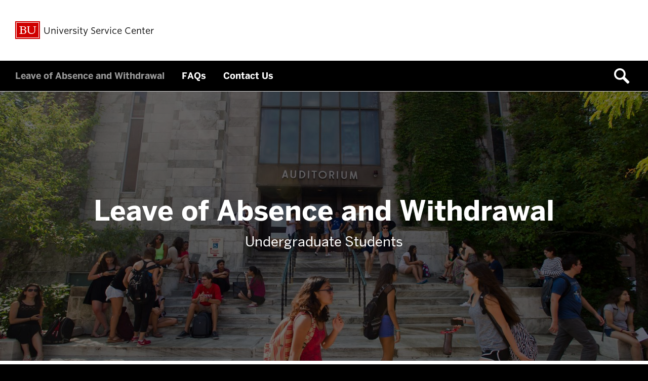

--- FILE ---
content_type: text/css
request_url: https://www.bu.edu/usc/wp-content/plugins/bu-banners/css/bu-banners.min.css?ver=1.3.13
body_size: 7671
content:
.bu-banner::after,.u-clearfix::after{display:table;clear:both;content:""}.u-hide-text{overflow:hidden;text-indent:100%;white-space:nowrap}.bu-banner-has-title,.u-visually-hidden{border:0;clip:rect(0, 0, 0, 0);-webkit-clip-path:inset(50%);clip-path:inset(50%);height:1px;margin:-1px;overflow:hidden;padding:0;position:absolute;width:1px}.u-hide{display:none}.u-show{display:block}.u-padding{padding:30px}.u-margin{margin:30px}.bu-banner-video .bu-banner-video-icon::before{color:unset;display:inline-block;font-family:"bu-default-icons";-moz-osx-font-smoothing:grayscale;-webkit-font-smoothing:antialiased;font-style:normal;font-variant:normal;font-weight:normal;line-height:1;padding-bottom:0.2em;speak:none;text-decoration:none;text-rendering:optimizeLegibility;text-transform:none;vertical-align:middle;white-space:nowrap;margin-right:0.5em}@font-face{font-family:"bu-default-icons";src:url("//www.bu.edu/cdn/fonts/icons/bu-default-icons/bu-default-icons.eot?") format("embedded-opentype");src:url("//www.bu.edu/cdn/fonts/icons/bu-default-icons/bu-default-icons.woff") format("woff"),url("//www.bu.edu/cdn/fonts/icons/bu-default-icons/bu-default-icons.ttf") format("truetype"),url("//www.bu.edu/cdn/fonts/icons/bu-default-icons/bu-default-icons.svg#bu-default-icons") format("svg");font-weight:normal;font-style:normal}.lt-ie9:hover .bu-banner-video .bu-banner-video-icon,.bu-banner-video .lt-ie9:hover .bu-banner-video-icon{-ms-zoom:1}.bu-banner-video .bu-banner-video-icon span{display:none}.bu-banner-video .bu-banner-video-icon::before{content:"▶"}@-webkit-keyframes spinner{to{transform:rotate(360deg)}}@-moz-keyframes spinner{to{transform:rotate(360deg)}}@-ms-keyframes spinner{to{transform:rotate(360deg)}}@-o-keyframes spinner{to{transform:rotate(360deg)}}@keyframes spinner{to{transform:rotate(360deg)}}.bu-banner{background-color:#fff;color:#000;position:relative}.bu-banner-media{overflow:hidden;position:relative;width:100%}.bu-banner-img{display:block;height:auto;width:100%}.bu-banner-video .bu-banner-img{background:black}.bu-banner-video .bu-banner-content,.bu-banner-video .bu-banner-img img{-webkit-transition:visibility 0s linear 0s,opacity 500ms;-moz-transition:visibility 0s linear 0s,opacity 500ms;-ms-transition:visibility 0s linear 0s,opacity 500ms;-o-transition:visibility 0s linear 0s,opacity 500ms;transition:visibility 0s linear 0s,opacity 500ms}.bu-banner-video .responsive-video{position:absolute;top:50%;left:50%;transform:translate(-50%, -50%);width:100%}@media screen and (min-width: 768px){.bu-banner-video .bu-banner-img{-webkit-transform:translate(-50%, -50%);-moz-transform:translate(-50%, -50%);-ms-transform:translate(-50%, -50%);-o-transform:translate(-50%, -50%);transform:translate(-50%, -50%);height:auto;max-width:none;min-height:100%;min-width:100%;position:absolute;top:50%;left:50%;width:auto}.bu-banner-video .responsive-video{margin-bottom:0;opacity:0;-webkit-transition:visibility 0s linear 300ms,opacity 500ms;-moz-transition:visibility 0s linear 300ms,opacity 500ms;-ms-transition:visibility 0s linear 300ms,opacity 500ms;-o-transition:visibility 0s linear 300ms,opacity 500ms;transition:visibility 0s linear 300ms,opacity 500ms;position:relative;top:auto;left:auto;transform:none;visibility:hidden}}.bu-banner-video .bu-banner-video-icon{font-size:16px}.bu-banner-video.is-iframe-loading .bu-banner-video-icon:before{animation:spinner .6s linear infinite;border-radius:50%;border:2px solid #ccc;border-top-color:#000;content:'';height:1.125em;position:relative;top:-.125em;width:1.125em}.bu-banner-video.is-iframe-loaded .bu-banner-media::before{z-index:0}.bu-banner-video.is-iframe-loaded .responsive-video{-webkit-transition:visibility 0s linear 0s,opacity 500ms;-moz-transition:visibility 0s linear 0s,opacity 500ms;-ms-transition:visibility 0s linear 0s,opacity 500ms;-o-transition:visibility 0s linear 0s,opacity 500ms;transition:visibility 0s linear 0s,opacity 500ms;visibility:visible;opacity:1}.bu-banner-video.is-iframe-loaded .bu-banner-content,.bu-banner-video.is-iframe-loaded .bu-banner-img img{-webkit-transition:visibility 0s linear 0s,opacity 500ms,-webkit-filter 500ms,filter 500ms;-moz-transition:visibility 0s linear 0s,opacity 500ms,-webkit-filter 500ms,filter 500ms;-ms-transition:visibility 0s linear 0s,opacity 500ms,-webkit-filter 500ms,filter 500ms;-o-transition:visibility 0s linear 0s,opacity 500ms,-webkit-filter 500ms,filter 500ms;transition:visibility 0s linear 0s,opacity 500ms,-webkit-filter 500ms,filter 500ms;opacity:0;visibility:hidden}@media screen and (max-width: 767px){.bu-banner-video.is-iframe-loaded .bu-banner-img img{-webkit-filter:blur(20px);filter:blur(20px);opacity:.5;visibility:visible}}.bu-banner-video.is-iframe-paused .bu-banner-media::before{z-index:1}.bu-banner-video.is-iframe-paused .bu-banner-content{opacity:1;visibility:visible}@media screen and (max-width: 767px){.bu-banner-video.is-iframe-paused .bu-banner-img img{-webkit-filter:none;filter:none;opacity:1}.bu-banner-video.is-iframe-paused .responsive-video{visibility:hidden;opacity:0}}.bu-banner-looping_video .responsive-video{margin-bottom:0;padding-top:0}.bu-banner-content{align-content:center;align-items:center;display:flex;flex-wrap:wrap;justify-content:center;height:100%;padding:30px;position:absolute;text-align:center;top:0;width:100%;z-index:2}.bu-banner-text-only .bu-banner-content{border-bottom:1px solid currentColor;padding-top:60px;padding-bottom:60px;position:relative}.no-flexbox .bu-banner-content::before{content:'';display:inline-block;height:100%;vertical-align:middle;margin-right:-0.25em}.no-flexbox .bu-banner-valign{display:inline-block;vertical-align:middle}.bu-banner-title{color:inherit;margin-bottom:0.25em}.bu-banner-subtitle{color:inherit;font-weight:400;margin-top:0}.bu-banner-button{margin:0}@media screen and (min-width: 768px){.bu-banner-half-left .bu-banner-media,.bu-banner-half-right .bu-banner-media,.bu-banner-half-center .bu-banner-media,.bu-banner-half-left .bu-banner-content,.bu-banner-half-right .bu-banner-content,.bu-banner-half-center .bu-banner-content{width:50%}}@media screen and (min-width: 768px){.bu-banner-full-right .bu-banner-content,.bu-banner-half-right .bu-banner-content,.bu-banner-full-left .bu-banner-content,.bu-banner-half-left .bu-banner-content{justify-content:left;text-align:left;width:50%}}@media screen and (min-width: 500px){.bu-banner-full-right .bu-banner-content,.bu-banner-half-right .bu-banner-content{right:0}}@media screen and (min-width: 500px){.bu-banner-full-left .bu-banner-content,.bu-banner-half-left .bu-banner-content{left:0}}@media screen and (min-width: 500px){.bu-banner-full-left .bu-banner-media,.bu-banner-half-left .bu-banner-media{float:right}}.bu-banner-color-light .bu-banner-media::before,.bu-banner-color-dark .bu-banner-media::before{content:"";display:block;height:100%;left:0;position:absolute;top:0;width:100%;z-index:1}.bu-banner-color-light{color:#fff}.bu-banner-color-light .bu-banner-media::before{background-color:rgba(0,0,0,0.55);background-color:rgba(0,0,0,0.55)}.bu-banner-color-dark{color:#000}.bu-banner-color-dark .bu-banner-media::before{background-color:rgba(255,255,255,0.55);background-color:rgba(255,255,255,0.55)}

/*# sourceMappingURL=bu-banners.min.css.map */

--- FILE ---
content_type: application/javascript
request_url: https://www.bu.edu/usc/wp-content/themes/responsive-framework-3x/js/script.js?ver=3.0.5
body_size: 2724
content:
!function n(r,o,l){function i(t,e){if(!o[t]){if(!r[t]){var a="function"==typeof require&&require;if(!e&&a)return a(t,!0);if(s)return s(t,!0);throw(e=new Error("Cannot find module '"+t+"'")).code="MODULE_NOT_FOUND",e}a=o[t]={exports:{}},r[t][0].call(a.exports,function(e){return i(r[t][1][e]||e)},a,a.exports,n,r,o,l)}return o[t].exports}for(var s="function"==typeof require&&require,e=0;e<l.length;e++)i(l[e]);return i}({1:[function(e,t,a){(0,e("responsive-foundation/js-dev/dist/toggle").toggle)()},{"responsive-foundation/js-dev/dist/toggle":3}],2:[function(e,t,a){t.exports=function(e){return e&&e.__esModule?e:{default:e}},t.exports.__esModule=!0,t.exports.default=t.exports},{}],3:[function(a,e,n){!function(t){!function(){var e=a("@babel/runtime/helpers/interopRequireDefault"),u=(Object.defineProperty(n,"__esModule",{value:!0}),n.toggle=function(){var t=(0,u.default)("body"),a=(0,u.default)(".js-nav-toggle"),n=a.children(".nav-toggle-label-open").text(),r=a.children(".nav-toggle-label-closed").text(),o=a.add("nav"),l=(0,u.default)(".js-search-toggle"),i=l.add("#quicksearch");function s(e){o.removeClass("is-open"),!0!==e||(0,u.default)(this).hasClass("is-open")||setTimeout(function(){(0,u.default)("#q").focus()},100),"false"===l.attr("aria-expanded")?l.attr("aria-expanded","true").attr("aria-label","Close search"):l.attr("aria-expanded","false").attr("aria-label","Open search"),i.toggleClass("is-open"),t.toggleClass("search-open").removeClass("nav-open")}l.attr("aria-expanded","false").attr("aria-controls","quicksearch"),a.attr("aria-expanded","false").attr("aria-controls","primary-nav-menu"),a.on("click",function(e){e.preventDefault(),"false"===a.attr("aria-expanded")?a.attr("aria-expanded","true").attr("aria-label",n):a.attr("aria-expanded","false").attr("aria-label",r),o.toggleClass("is-open"),i.removeClass("is-open"),t.toggleClass("nav-open").removeClass("search-open")}),l.on({click:function(e){e.preventDefault(),s(!0)},keypress:function(e){13===e.keyCode&&(e.preventDefault(),s(!1))}})},e("undefined"!=typeof window?window.jQuery:void 0!==t?t.jQuery:null))}.call(this)}.call(this,"undefined"!=typeof global?global:"undefined"!=typeof self?self:"undefined"!=typeof window?window:{})},{"@babel/runtime/helpers/interopRequireDefault":2}]},{},[1]);
//# sourceMappingURL=script.js.map